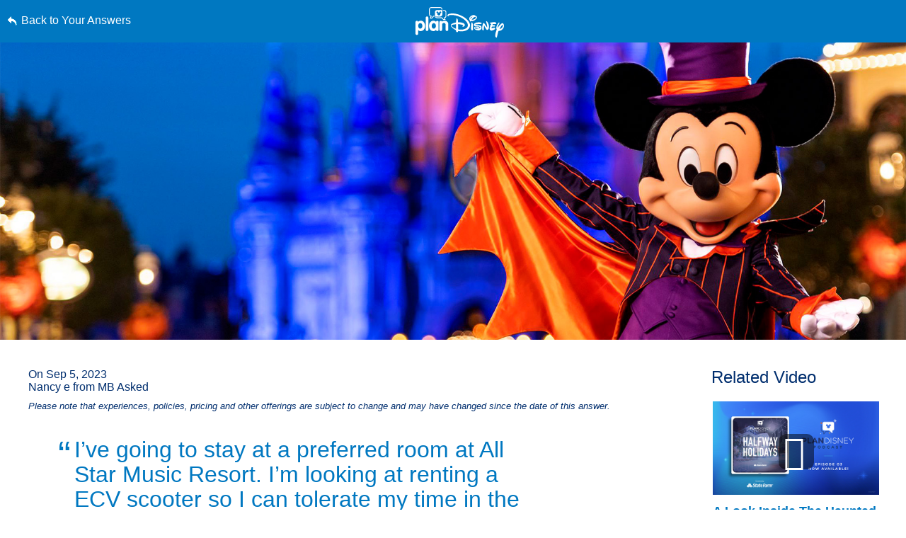

--- FILE ---
content_type: text/html; charset=utf-8
request_url: https://www.google.com/recaptcha/enterprise/anchor?ar=1&k=6LfbOnokAAAAAFl3-2lPl5KiSAxrwhYROJFl_QVT&co=aHR0cHM6Ly9jZG4ucmVnaXN0ZXJkaXNuZXkuZ28uY29tOjQ0Mw..&hl=en&v=N67nZn4AqZkNcbeMu4prBgzg&size=invisible&anchor-ms=20000&execute-ms=30000&cb=nolw34t23hgh
body_size: 48644
content:
<!DOCTYPE HTML><html dir="ltr" lang="en"><head><meta http-equiv="Content-Type" content="text/html; charset=UTF-8">
<meta http-equiv="X-UA-Compatible" content="IE=edge">
<title>reCAPTCHA</title>
<style type="text/css">
/* cyrillic-ext */
@font-face {
  font-family: 'Roboto';
  font-style: normal;
  font-weight: 400;
  font-stretch: 100%;
  src: url(//fonts.gstatic.com/s/roboto/v48/KFO7CnqEu92Fr1ME7kSn66aGLdTylUAMa3GUBHMdazTgWw.woff2) format('woff2');
  unicode-range: U+0460-052F, U+1C80-1C8A, U+20B4, U+2DE0-2DFF, U+A640-A69F, U+FE2E-FE2F;
}
/* cyrillic */
@font-face {
  font-family: 'Roboto';
  font-style: normal;
  font-weight: 400;
  font-stretch: 100%;
  src: url(//fonts.gstatic.com/s/roboto/v48/KFO7CnqEu92Fr1ME7kSn66aGLdTylUAMa3iUBHMdazTgWw.woff2) format('woff2');
  unicode-range: U+0301, U+0400-045F, U+0490-0491, U+04B0-04B1, U+2116;
}
/* greek-ext */
@font-face {
  font-family: 'Roboto';
  font-style: normal;
  font-weight: 400;
  font-stretch: 100%;
  src: url(//fonts.gstatic.com/s/roboto/v48/KFO7CnqEu92Fr1ME7kSn66aGLdTylUAMa3CUBHMdazTgWw.woff2) format('woff2');
  unicode-range: U+1F00-1FFF;
}
/* greek */
@font-face {
  font-family: 'Roboto';
  font-style: normal;
  font-weight: 400;
  font-stretch: 100%;
  src: url(//fonts.gstatic.com/s/roboto/v48/KFO7CnqEu92Fr1ME7kSn66aGLdTylUAMa3-UBHMdazTgWw.woff2) format('woff2');
  unicode-range: U+0370-0377, U+037A-037F, U+0384-038A, U+038C, U+038E-03A1, U+03A3-03FF;
}
/* math */
@font-face {
  font-family: 'Roboto';
  font-style: normal;
  font-weight: 400;
  font-stretch: 100%;
  src: url(//fonts.gstatic.com/s/roboto/v48/KFO7CnqEu92Fr1ME7kSn66aGLdTylUAMawCUBHMdazTgWw.woff2) format('woff2');
  unicode-range: U+0302-0303, U+0305, U+0307-0308, U+0310, U+0312, U+0315, U+031A, U+0326-0327, U+032C, U+032F-0330, U+0332-0333, U+0338, U+033A, U+0346, U+034D, U+0391-03A1, U+03A3-03A9, U+03B1-03C9, U+03D1, U+03D5-03D6, U+03F0-03F1, U+03F4-03F5, U+2016-2017, U+2034-2038, U+203C, U+2040, U+2043, U+2047, U+2050, U+2057, U+205F, U+2070-2071, U+2074-208E, U+2090-209C, U+20D0-20DC, U+20E1, U+20E5-20EF, U+2100-2112, U+2114-2115, U+2117-2121, U+2123-214F, U+2190, U+2192, U+2194-21AE, U+21B0-21E5, U+21F1-21F2, U+21F4-2211, U+2213-2214, U+2216-22FF, U+2308-230B, U+2310, U+2319, U+231C-2321, U+2336-237A, U+237C, U+2395, U+239B-23B7, U+23D0, U+23DC-23E1, U+2474-2475, U+25AF, U+25B3, U+25B7, U+25BD, U+25C1, U+25CA, U+25CC, U+25FB, U+266D-266F, U+27C0-27FF, U+2900-2AFF, U+2B0E-2B11, U+2B30-2B4C, U+2BFE, U+3030, U+FF5B, U+FF5D, U+1D400-1D7FF, U+1EE00-1EEFF;
}
/* symbols */
@font-face {
  font-family: 'Roboto';
  font-style: normal;
  font-weight: 400;
  font-stretch: 100%;
  src: url(//fonts.gstatic.com/s/roboto/v48/KFO7CnqEu92Fr1ME7kSn66aGLdTylUAMaxKUBHMdazTgWw.woff2) format('woff2');
  unicode-range: U+0001-000C, U+000E-001F, U+007F-009F, U+20DD-20E0, U+20E2-20E4, U+2150-218F, U+2190, U+2192, U+2194-2199, U+21AF, U+21E6-21F0, U+21F3, U+2218-2219, U+2299, U+22C4-22C6, U+2300-243F, U+2440-244A, U+2460-24FF, U+25A0-27BF, U+2800-28FF, U+2921-2922, U+2981, U+29BF, U+29EB, U+2B00-2BFF, U+4DC0-4DFF, U+FFF9-FFFB, U+10140-1018E, U+10190-1019C, U+101A0, U+101D0-101FD, U+102E0-102FB, U+10E60-10E7E, U+1D2C0-1D2D3, U+1D2E0-1D37F, U+1F000-1F0FF, U+1F100-1F1AD, U+1F1E6-1F1FF, U+1F30D-1F30F, U+1F315, U+1F31C, U+1F31E, U+1F320-1F32C, U+1F336, U+1F378, U+1F37D, U+1F382, U+1F393-1F39F, U+1F3A7-1F3A8, U+1F3AC-1F3AF, U+1F3C2, U+1F3C4-1F3C6, U+1F3CA-1F3CE, U+1F3D4-1F3E0, U+1F3ED, U+1F3F1-1F3F3, U+1F3F5-1F3F7, U+1F408, U+1F415, U+1F41F, U+1F426, U+1F43F, U+1F441-1F442, U+1F444, U+1F446-1F449, U+1F44C-1F44E, U+1F453, U+1F46A, U+1F47D, U+1F4A3, U+1F4B0, U+1F4B3, U+1F4B9, U+1F4BB, U+1F4BF, U+1F4C8-1F4CB, U+1F4D6, U+1F4DA, U+1F4DF, U+1F4E3-1F4E6, U+1F4EA-1F4ED, U+1F4F7, U+1F4F9-1F4FB, U+1F4FD-1F4FE, U+1F503, U+1F507-1F50B, U+1F50D, U+1F512-1F513, U+1F53E-1F54A, U+1F54F-1F5FA, U+1F610, U+1F650-1F67F, U+1F687, U+1F68D, U+1F691, U+1F694, U+1F698, U+1F6AD, U+1F6B2, U+1F6B9-1F6BA, U+1F6BC, U+1F6C6-1F6CF, U+1F6D3-1F6D7, U+1F6E0-1F6EA, U+1F6F0-1F6F3, U+1F6F7-1F6FC, U+1F700-1F7FF, U+1F800-1F80B, U+1F810-1F847, U+1F850-1F859, U+1F860-1F887, U+1F890-1F8AD, U+1F8B0-1F8BB, U+1F8C0-1F8C1, U+1F900-1F90B, U+1F93B, U+1F946, U+1F984, U+1F996, U+1F9E9, U+1FA00-1FA6F, U+1FA70-1FA7C, U+1FA80-1FA89, U+1FA8F-1FAC6, U+1FACE-1FADC, U+1FADF-1FAE9, U+1FAF0-1FAF8, U+1FB00-1FBFF;
}
/* vietnamese */
@font-face {
  font-family: 'Roboto';
  font-style: normal;
  font-weight: 400;
  font-stretch: 100%;
  src: url(//fonts.gstatic.com/s/roboto/v48/KFO7CnqEu92Fr1ME7kSn66aGLdTylUAMa3OUBHMdazTgWw.woff2) format('woff2');
  unicode-range: U+0102-0103, U+0110-0111, U+0128-0129, U+0168-0169, U+01A0-01A1, U+01AF-01B0, U+0300-0301, U+0303-0304, U+0308-0309, U+0323, U+0329, U+1EA0-1EF9, U+20AB;
}
/* latin-ext */
@font-face {
  font-family: 'Roboto';
  font-style: normal;
  font-weight: 400;
  font-stretch: 100%;
  src: url(//fonts.gstatic.com/s/roboto/v48/KFO7CnqEu92Fr1ME7kSn66aGLdTylUAMa3KUBHMdazTgWw.woff2) format('woff2');
  unicode-range: U+0100-02BA, U+02BD-02C5, U+02C7-02CC, U+02CE-02D7, U+02DD-02FF, U+0304, U+0308, U+0329, U+1D00-1DBF, U+1E00-1E9F, U+1EF2-1EFF, U+2020, U+20A0-20AB, U+20AD-20C0, U+2113, U+2C60-2C7F, U+A720-A7FF;
}
/* latin */
@font-face {
  font-family: 'Roboto';
  font-style: normal;
  font-weight: 400;
  font-stretch: 100%;
  src: url(//fonts.gstatic.com/s/roboto/v48/KFO7CnqEu92Fr1ME7kSn66aGLdTylUAMa3yUBHMdazQ.woff2) format('woff2');
  unicode-range: U+0000-00FF, U+0131, U+0152-0153, U+02BB-02BC, U+02C6, U+02DA, U+02DC, U+0304, U+0308, U+0329, U+2000-206F, U+20AC, U+2122, U+2191, U+2193, U+2212, U+2215, U+FEFF, U+FFFD;
}
/* cyrillic-ext */
@font-face {
  font-family: 'Roboto';
  font-style: normal;
  font-weight: 500;
  font-stretch: 100%;
  src: url(//fonts.gstatic.com/s/roboto/v48/KFO7CnqEu92Fr1ME7kSn66aGLdTylUAMa3GUBHMdazTgWw.woff2) format('woff2');
  unicode-range: U+0460-052F, U+1C80-1C8A, U+20B4, U+2DE0-2DFF, U+A640-A69F, U+FE2E-FE2F;
}
/* cyrillic */
@font-face {
  font-family: 'Roboto';
  font-style: normal;
  font-weight: 500;
  font-stretch: 100%;
  src: url(//fonts.gstatic.com/s/roboto/v48/KFO7CnqEu92Fr1ME7kSn66aGLdTylUAMa3iUBHMdazTgWw.woff2) format('woff2');
  unicode-range: U+0301, U+0400-045F, U+0490-0491, U+04B0-04B1, U+2116;
}
/* greek-ext */
@font-face {
  font-family: 'Roboto';
  font-style: normal;
  font-weight: 500;
  font-stretch: 100%;
  src: url(//fonts.gstatic.com/s/roboto/v48/KFO7CnqEu92Fr1ME7kSn66aGLdTylUAMa3CUBHMdazTgWw.woff2) format('woff2');
  unicode-range: U+1F00-1FFF;
}
/* greek */
@font-face {
  font-family: 'Roboto';
  font-style: normal;
  font-weight: 500;
  font-stretch: 100%;
  src: url(//fonts.gstatic.com/s/roboto/v48/KFO7CnqEu92Fr1ME7kSn66aGLdTylUAMa3-UBHMdazTgWw.woff2) format('woff2');
  unicode-range: U+0370-0377, U+037A-037F, U+0384-038A, U+038C, U+038E-03A1, U+03A3-03FF;
}
/* math */
@font-face {
  font-family: 'Roboto';
  font-style: normal;
  font-weight: 500;
  font-stretch: 100%;
  src: url(//fonts.gstatic.com/s/roboto/v48/KFO7CnqEu92Fr1ME7kSn66aGLdTylUAMawCUBHMdazTgWw.woff2) format('woff2');
  unicode-range: U+0302-0303, U+0305, U+0307-0308, U+0310, U+0312, U+0315, U+031A, U+0326-0327, U+032C, U+032F-0330, U+0332-0333, U+0338, U+033A, U+0346, U+034D, U+0391-03A1, U+03A3-03A9, U+03B1-03C9, U+03D1, U+03D5-03D6, U+03F0-03F1, U+03F4-03F5, U+2016-2017, U+2034-2038, U+203C, U+2040, U+2043, U+2047, U+2050, U+2057, U+205F, U+2070-2071, U+2074-208E, U+2090-209C, U+20D0-20DC, U+20E1, U+20E5-20EF, U+2100-2112, U+2114-2115, U+2117-2121, U+2123-214F, U+2190, U+2192, U+2194-21AE, U+21B0-21E5, U+21F1-21F2, U+21F4-2211, U+2213-2214, U+2216-22FF, U+2308-230B, U+2310, U+2319, U+231C-2321, U+2336-237A, U+237C, U+2395, U+239B-23B7, U+23D0, U+23DC-23E1, U+2474-2475, U+25AF, U+25B3, U+25B7, U+25BD, U+25C1, U+25CA, U+25CC, U+25FB, U+266D-266F, U+27C0-27FF, U+2900-2AFF, U+2B0E-2B11, U+2B30-2B4C, U+2BFE, U+3030, U+FF5B, U+FF5D, U+1D400-1D7FF, U+1EE00-1EEFF;
}
/* symbols */
@font-face {
  font-family: 'Roboto';
  font-style: normal;
  font-weight: 500;
  font-stretch: 100%;
  src: url(//fonts.gstatic.com/s/roboto/v48/KFO7CnqEu92Fr1ME7kSn66aGLdTylUAMaxKUBHMdazTgWw.woff2) format('woff2');
  unicode-range: U+0001-000C, U+000E-001F, U+007F-009F, U+20DD-20E0, U+20E2-20E4, U+2150-218F, U+2190, U+2192, U+2194-2199, U+21AF, U+21E6-21F0, U+21F3, U+2218-2219, U+2299, U+22C4-22C6, U+2300-243F, U+2440-244A, U+2460-24FF, U+25A0-27BF, U+2800-28FF, U+2921-2922, U+2981, U+29BF, U+29EB, U+2B00-2BFF, U+4DC0-4DFF, U+FFF9-FFFB, U+10140-1018E, U+10190-1019C, U+101A0, U+101D0-101FD, U+102E0-102FB, U+10E60-10E7E, U+1D2C0-1D2D3, U+1D2E0-1D37F, U+1F000-1F0FF, U+1F100-1F1AD, U+1F1E6-1F1FF, U+1F30D-1F30F, U+1F315, U+1F31C, U+1F31E, U+1F320-1F32C, U+1F336, U+1F378, U+1F37D, U+1F382, U+1F393-1F39F, U+1F3A7-1F3A8, U+1F3AC-1F3AF, U+1F3C2, U+1F3C4-1F3C6, U+1F3CA-1F3CE, U+1F3D4-1F3E0, U+1F3ED, U+1F3F1-1F3F3, U+1F3F5-1F3F7, U+1F408, U+1F415, U+1F41F, U+1F426, U+1F43F, U+1F441-1F442, U+1F444, U+1F446-1F449, U+1F44C-1F44E, U+1F453, U+1F46A, U+1F47D, U+1F4A3, U+1F4B0, U+1F4B3, U+1F4B9, U+1F4BB, U+1F4BF, U+1F4C8-1F4CB, U+1F4D6, U+1F4DA, U+1F4DF, U+1F4E3-1F4E6, U+1F4EA-1F4ED, U+1F4F7, U+1F4F9-1F4FB, U+1F4FD-1F4FE, U+1F503, U+1F507-1F50B, U+1F50D, U+1F512-1F513, U+1F53E-1F54A, U+1F54F-1F5FA, U+1F610, U+1F650-1F67F, U+1F687, U+1F68D, U+1F691, U+1F694, U+1F698, U+1F6AD, U+1F6B2, U+1F6B9-1F6BA, U+1F6BC, U+1F6C6-1F6CF, U+1F6D3-1F6D7, U+1F6E0-1F6EA, U+1F6F0-1F6F3, U+1F6F7-1F6FC, U+1F700-1F7FF, U+1F800-1F80B, U+1F810-1F847, U+1F850-1F859, U+1F860-1F887, U+1F890-1F8AD, U+1F8B0-1F8BB, U+1F8C0-1F8C1, U+1F900-1F90B, U+1F93B, U+1F946, U+1F984, U+1F996, U+1F9E9, U+1FA00-1FA6F, U+1FA70-1FA7C, U+1FA80-1FA89, U+1FA8F-1FAC6, U+1FACE-1FADC, U+1FADF-1FAE9, U+1FAF0-1FAF8, U+1FB00-1FBFF;
}
/* vietnamese */
@font-face {
  font-family: 'Roboto';
  font-style: normal;
  font-weight: 500;
  font-stretch: 100%;
  src: url(//fonts.gstatic.com/s/roboto/v48/KFO7CnqEu92Fr1ME7kSn66aGLdTylUAMa3OUBHMdazTgWw.woff2) format('woff2');
  unicode-range: U+0102-0103, U+0110-0111, U+0128-0129, U+0168-0169, U+01A0-01A1, U+01AF-01B0, U+0300-0301, U+0303-0304, U+0308-0309, U+0323, U+0329, U+1EA0-1EF9, U+20AB;
}
/* latin-ext */
@font-face {
  font-family: 'Roboto';
  font-style: normal;
  font-weight: 500;
  font-stretch: 100%;
  src: url(//fonts.gstatic.com/s/roboto/v48/KFO7CnqEu92Fr1ME7kSn66aGLdTylUAMa3KUBHMdazTgWw.woff2) format('woff2');
  unicode-range: U+0100-02BA, U+02BD-02C5, U+02C7-02CC, U+02CE-02D7, U+02DD-02FF, U+0304, U+0308, U+0329, U+1D00-1DBF, U+1E00-1E9F, U+1EF2-1EFF, U+2020, U+20A0-20AB, U+20AD-20C0, U+2113, U+2C60-2C7F, U+A720-A7FF;
}
/* latin */
@font-face {
  font-family: 'Roboto';
  font-style: normal;
  font-weight: 500;
  font-stretch: 100%;
  src: url(//fonts.gstatic.com/s/roboto/v48/KFO7CnqEu92Fr1ME7kSn66aGLdTylUAMa3yUBHMdazQ.woff2) format('woff2');
  unicode-range: U+0000-00FF, U+0131, U+0152-0153, U+02BB-02BC, U+02C6, U+02DA, U+02DC, U+0304, U+0308, U+0329, U+2000-206F, U+20AC, U+2122, U+2191, U+2193, U+2212, U+2215, U+FEFF, U+FFFD;
}
/* cyrillic-ext */
@font-face {
  font-family: 'Roboto';
  font-style: normal;
  font-weight: 900;
  font-stretch: 100%;
  src: url(//fonts.gstatic.com/s/roboto/v48/KFO7CnqEu92Fr1ME7kSn66aGLdTylUAMa3GUBHMdazTgWw.woff2) format('woff2');
  unicode-range: U+0460-052F, U+1C80-1C8A, U+20B4, U+2DE0-2DFF, U+A640-A69F, U+FE2E-FE2F;
}
/* cyrillic */
@font-face {
  font-family: 'Roboto';
  font-style: normal;
  font-weight: 900;
  font-stretch: 100%;
  src: url(//fonts.gstatic.com/s/roboto/v48/KFO7CnqEu92Fr1ME7kSn66aGLdTylUAMa3iUBHMdazTgWw.woff2) format('woff2');
  unicode-range: U+0301, U+0400-045F, U+0490-0491, U+04B0-04B1, U+2116;
}
/* greek-ext */
@font-face {
  font-family: 'Roboto';
  font-style: normal;
  font-weight: 900;
  font-stretch: 100%;
  src: url(//fonts.gstatic.com/s/roboto/v48/KFO7CnqEu92Fr1ME7kSn66aGLdTylUAMa3CUBHMdazTgWw.woff2) format('woff2');
  unicode-range: U+1F00-1FFF;
}
/* greek */
@font-face {
  font-family: 'Roboto';
  font-style: normal;
  font-weight: 900;
  font-stretch: 100%;
  src: url(//fonts.gstatic.com/s/roboto/v48/KFO7CnqEu92Fr1ME7kSn66aGLdTylUAMa3-UBHMdazTgWw.woff2) format('woff2');
  unicode-range: U+0370-0377, U+037A-037F, U+0384-038A, U+038C, U+038E-03A1, U+03A3-03FF;
}
/* math */
@font-face {
  font-family: 'Roboto';
  font-style: normal;
  font-weight: 900;
  font-stretch: 100%;
  src: url(//fonts.gstatic.com/s/roboto/v48/KFO7CnqEu92Fr1ME7kSn66aGLdTylUAMawCUBHMdazTgWw.woff2) format('woff2');
  unicode-range: U+0302-0303, U+0305, U+0307-0308, U+0310, U+0312, U+0315, U+031A, U+0326-0327, U+032C, U+032F-0330, U+0332-0333, U+0338, U+033A, U+0346, U+034D, U+0391-03A1, U+03A3-03A9, U+03B1-03C9, U+03D1, U+03D5-03D6, U+03F0-03F1, U+03F4-03F5, U+2016-2017, U+2034-2038, U+203C, U+2040, U+2043, U+2047, U+2050, U+2057, U+205F, U+2070-2071, U+2074-208E, U+2090-209C, U+20D0-20DC, U+20E1, U+20E5-20EF, U+2100-2112, U+2114-2115, U+2117-2121, U+2123-214F, U+2190, U+2192, U+2194-21AE, U+21B0-21E5, U+21F1-21F2, U+21F4-2211, U+2213-2214, U+2216-22FF, U+2308-230B, U+2310, U+2319, U+231C-2321, U+2336-237A, U+237C, U+2395, U+239B-23B7, U+23D0, U+23DC-23E1, U+2474-2475, U+25AF, U+25B3, U+25B7, U+25BD, U+25C1, U+25CA, U+25CC, U+25FB, U+266D-266F, U+27C0-27FF, U+2900-2AFF, U+2B0E-2B11, U+2B30-2B4C, U+2BFE, U+3030, U+FF5B, U+FF5D, U+1D400-1D7FF, U+1EE00-1EEFF;
}
/* symbols */
@font-face {
  font-family: 'Roboto';
  font-style: normal;
  font-weight: 900;
  font-stretch: 100%;
  src: url(//fonts.gstatic.com/s/roboto/v48/KFO7CnqEu92Fr1ME7kSn66aGLdTylUAMaxKUBHMdazTgWw.woff2) format('woff2');
  unicode-range: U+0001-000C, U+000E-001F, U+007F-009F, U+20DD-20E0, U+20E2-20E4, U+2150-218F, U+2190, U+2192, U+2194-2199, U+21AF, U+21E6-21F0, U+21F3, U+2218-2219, U+2299, U+22C4-22C6, U+2300-243F, U+2440-244A, U+2460-24FF, U+25A0-27BF, U+2800-28FF, U+2921-2922, U+2981, U+29BF, U+29EB, U+2B00-2BFF, U+4DC0-4DFF, U+FFF9-FFFB, U+10140-1018E, U+10190-1019C, U+101A0, U+101D0-101FD, U+102E0-102FB, U+10E60-10E7E, U+1D2C0-1D2D3, U+1D2E0-1D37F, U+1F000-1F0FF, U+1F100-1F1AD, U+1F1E6-1F1FF, U+1F30D-1F30F, U+1F315, U+1F31C, U+1F31E, U+1F320-1F32C, U+1F336, U+1F378, U+1F37D, U+1F382, U+1F393-1F39F, U+1F3A7-1F3A8, U+1F3AC-1F3AF, U+1F3C2, U+1F3C4-1F3C6, U+1F3CA-1F3CE, U+1F3D4-1F3E0, U+1F3ED, U+1F3F1-1F3F3, U+1F3F5-1F3F7, U+1F408, U+1F415, U+1F41F, U+1F426, U+1F43F, U+1F441-1F442, U+1F444, U+1F446-1F449, U+1F44C-1F44E, U+1F453, U+1F46A, U+1F47D, U+1F4A3, U+1F4B0, U+1F4B3, U+1F4B9, U+1F4BB, U+1F4BF, U+1F4C8-1F4CB, U+1F4D6, U+1F4DA, U+1F4DF, U+1F4E3-1F4E6, U+1F4EA-1F4ED, U+1F4F7, U+1F4F9-1F4FB, U+1F4FD-1F4FE, U+1F503, U+1F507-1F50B, U+1F50D, U+1F512-1F513, U+1F53E-1F54A, U+1F54F-1F5FA, U+1F610, U+1F650-1F67F, U+1F687, U+1F68D, U+1F691, U+1F694, U+1F698, U+1F6AD, U+1F6B2, U+1F6B9-1F6BA, U+1F6BC, U+1F6C6-1F6CF, U+1F6D3-1F6D7, U+1F6E0-1F6EA, U+1F6F0-1F6F3, U+1F6F7-1F6FC, U+1F700-1F7FF, U+1F800-1F80B, U+1F810-1F847, U+1F850-1F859, U+1F860-1F887, U+1F890-1F8AD, U+1F8B0-1F8BB, U+1F8C0-1F8C1, U+1F900-1F90B, U+1F93B, U+1F946, U+1F984, U+1F996, U+1F9E9, U+1FA00-1FA6F, U+1FA70-1FA7C, U+1FA80-1FA89, U+1FA8F-1FAC6, U+1FACE-1FADC, U+1FADF-1FAE9, U+1FAF0-1FAF8, U+1FB00-1FBFF;
}
/* vietnamese */
@font-face {
  font-family: 'Roboto';
  font-style: normal;
  font-weight: 900;
  font-stretch: 100%;
  src: url(//fonts.gstatic.com/s/roboto/v48/KFO7CnqEu92Fr1ME7kSn66aGLdTylUAMa3OUBHMdazTgWw.woff2) format('woff2');
  unicode-range: U+0102-0103, U+0110-0111, U+0128-0129, U+0168-0169, U+01A0-01A1, U+01AF-01B0, U+0300-0301, U+0303-0304, U+0308-0309, U+0323, U+0329, U+1EA0-1EF9, U+20AB;
}
/* latin-ext */
@font-face {
  font-family: 'Roboto';
  font-style: normal;
  font-weight: 900;
  font-stretch: 100%;
  src: url(//fonts.gstatic.com/s/roboto/v48/KFO7CnqEu92Fr1ME7kSn66aGLdTylUAMa3KUBHMdazTgWw.woff2) format('woff2');
  unicode-range: U+0100-02BA, U+02BD-02C5, U+02C7-02CC, U+02CE-02D7, U+02DD-02FF, U+0304, U+0308, U+0329, U+1D00-1DBF, U+1E00-1E9F, U+1EF2-1EFF, U+2020, U+20A0-20AB, U+20AD-20C0, U+2113, U+2C60-2C7F, U+A720-A7FF;
}
/* latin */
@font-face {
  font-family: 'Roboto';
  font-style: normal;
  font-weight: 900;
  font-stretch: 100%;
  src: url(//fonts.gstatic.com/s/roboto/v48/KFO7CnqEu92Fr1ME7kSn66aGLdTylUAMa3yUBHMdazQ.woff2) format('woff2');
  unicode-range: U+0000-00FF, U+0131, U+0152-0153, U+02BB-02BC, U+02C6, U+02DA, U+02DC, U+0304, U+0308, U+0329, U+2000-206F, U+20AC, U+2122, U+2191, U+2193, U+2212, U+2215, U+FEFF, U+FFFD;
}

</style>
<link rel="stylesheet" type="text/css" href="https://www.gstatic.com/recaptcha/releases/N67nZn4AqZkNcbeMu4prBgzg/styles__ltr.css">
<script nonce="rMLeA1v02vL-D8SXunZprw" type="text/javascript">window['__recaptcha_api'] = 'https://www.google.com/recaptcha/enterprise/';</script>
<script type="text/javascript" src="https://www.gstatic.com/recaptcha/releases/N67nZn4AqZkNcbeMu4prBgzg/recaptcha__en.js" nonce="rMLeA1v02vL-D8SXunZprw">
      
    </script></head>
<body><div id="rc-anchor-alert" class="rc-anchor-alert"></div>
<input type="hidden" id="recaptcha-token" value="[base64]">
<script type="text/javascript" nonce="rMLeA1v02vL-D8SXunZprw">
      recaptcha.anchor.Main.init("[\x22ainput\x22,[\x22bgdata\x22,\x22\x22,\[base64]/[base64]/MjU1Ong/[base64]/[base64]/[base64]/[base64]/[base64]/[base64]/[base64]/[base64]/[base64]/[base64]/[base64]/[base64]/[base64]/[base64]/[base64]\\u003d\x22,\[base64]\\u003d\x22,\x22w7g0DsK1wqnDuj5KPX1VD8Olwq01wo0two3CgMOdw4A6VMOVZcOcBSHDnsOgw4Jzb8KFNghZdMODJhHDqTofw5Q+J8O/I8Oswo5aRjcNVMKkBhDDni56QyDCr1vCrTZNYsO9w7XCuMKXaCxjwpknwrVqw4VLTi8HwrM+wqnCrjzDjsKQPVQ4N8OMJDYbwo4/c0cbECgTexsLH8KDV8OGUcOUGgnChiDDsHt7wroQWjwAwq/[base64]/[base64]/CisKVPMKZGMKGRMOPQcOvYMKrFFcrJcKPwpo5w6nCjcKrw4pXLiTCuMOKw4vCmQtKGDMYwpbCk1opw6HDu1XDisKywqkgeBvCtcKDNx7DqMO+X1HCgwbCoUNjTMKrw5HDtsKgwqFNIcKeS8Khwp0cw4jCnmtRf8ORX8Obch8/[base64]/PcKMw6oBKAzDncOFw6fCsMK+w6jCmBLCrDvDiwHDpGHCkCLCmcOdwqjDv3rCllxHdcKbwpLClQbCo0rDu1gxw54VwqHDqMKow6XDszYRbcOyw77Do8KnZ8Obwo/DisKUw4fCoTJNw4Buw7I0w5J0wpbCgQxGw5NzKHDDusOaPBvDv2jDhcOIEsOow4N1w4UYB8OBwqnDtsONJXzCsBUaED/DvFxWwrUbwoTDqjYXNkjCtXAROMKPZk5NwoR0Pj5Mwo/[base64]/wotRwqE5wqASLWNWwovDgsKPwpnCkndowrTDqWcwHDVHDsOIwqXCpn/Cn2pswrPDoAgwXGwSMcORIVnCtsKywrTDscKhQ3zDkDB0JsKWwrcPVXfCqsKrwrZhEHkGSsONw6rDtQTDicOywpIkdSvCqAAOw6JUw6tePMOCAirDm2/DnMOMwrgcw65yOBTCq8KMQirDicOQw4zCpMKWeQdIJcK1woPDlksPbhIXwrU2WEXDil/[base64]/DusOLwrHCpcOwwrVFKBLCmcKZWcOzUz3Co8Knw4fCiDZxwqDDiU8Dwo/Cox02w5/CsMK0w7Flw7scwrXCl8KCXsOEwrzDlip7w7Muwqg4w6DDvMKhwpc5w5d1FMOOOCTDon3DrMOgwr8Vw6EHw64Ww61MaCB0UMK/HMOfw4YPNBrCsQ/[base64]/Cn8OMTcOWQybCmcOOw7JWw7nDvsKhV8O7w5zDjcOWwrIYw5LCkMO5N2vDpEA8woXDscOrQXxtIsOOLV3DkcKrwoJEw4fDucOxwrAMwpTDlH92w69GwocTwp48VxbCjEnCv0TCinrCpMO0QWTCjWVyS8K/VBDCoMOUw6YGKidNRy9HAMOCw5bCo8OcG1LDkRI6OEoGX1LCvQdVdBUTaCMxe8KGGkLDscOEDsKpwpnDgsKKREkYVCbChMOOU8K0w5XDg2fDhG/DkMO9wrPDjA94DMK9wrnCpBjCtkLCjMKIwrLDr8OvRE94HnHDrVUPQCBaKsK6wrPCtHJuaklnTxjCrcKURsOyY8OYEsKXL8OywrxLNAjDrsO/Al/CocKpw60kDsOvw6ZdwprCimtkwrLDj0oxLsOLcMOQT8OrREXDrnDDuSZ/[base64]/a3bCgHPDugtXw4pJRsObcxhow5YiIBBsw6TCnBXDm8OMw7B+AsOwMsOXM8Kvw4cwWMOZwq/DrcKjdMKMw4PDg8OoDVPCn8K2w7wYRFHCvDrCuDE9VcKhbFkUwobCmkTCkcKgDkXCoUpxw4FlwoPCg8KnwpXCkMK4WSLCgRXCi8Kkw7bCgMOdXcOew6o8wrDCv8OlBkI/CRIUC8KHwofCrEfDowPCgxUxwokiwo/ChMOELsKIIhfDvAgeccOow5fCmBlIGVU/woDDiA9lw7ITR3vCokHCplkEfsKcw5PCmcOqw7wNEQfDjcOLwqTDj8OnSMOtN8OSX8K6wpDDlVbDrivDp8O8NMKGFC3DqyssAMOewq8aNMOewoMKMcKJw6trwphUMsOwwo/Dv8KYcjouw7nClcKyACzDu2rCqMOIFDTDhDR4Gnd9w77ClF3DmjLDmjQSemfDoDfCv3RKZhBzw6vDr8KEXGvDr3t9GjhHbMODwo3Dr2Vvw58Pw591w4Mpwp7Ch8KNOA/[base64]/[base64]/wqLDlW7Ct0bClcKODgpqwqB/VkfCp8O6w6vCgVjDhGjDqcOiI1NIwqMWwoILaQg2WXEKcBddLsKzM8KjEsKswpbChTzClMOdw79GZBp9PX7CpnM/[base64]/EsKtwofDgcOzwoDDm8OZHEfCrMKQZzvCr8OjwodEwpLDt8Kfw4QjEcKpwo8TwpU2wojCiCMkw6xtSMOwwogTYsOOw7/CqcKFw7U3wrrDjcO4UMKHw7ZzwqLCuTUYI8OYw70Xw6PCsmPCvGbDqwQkwrtNTSzClWzCtDsewqfDsMO3QyxHw5pZA2zCn8OJw6TClwzDpiTDqhbCvsO2w79Iw78Ww7bCn3fCvsK8RMK2w7crTGJjw4oTwphwX0dUfMKxwppdwqLDlxY6wp/Chz7Cm1zCgWVOwqPCn8KSw6TChg0cwopCw5RNMcOcwr/Cr8O7woXCo8KEXUEawp/DpcK3VRXDq8Ojw4Mvw67DocOLw5N1LULDtMKUZyrCh8KOwrNaWi1Qw7AXB8ORw6bCu8OqJks0wpkvecOmwrNoDHhOw6B8REPDtsO4PwHDgHY5csOKwrzCt8O+w4DCu8Oqw6JvworClcK3wpNEw6fDvsOyw5/CpcOEcC0TwpzCpcOUw43DtgIQCwZuw4rDgMOUHmnDm3/DvsKrdnjCu8OFccKbwqfDv8Onw4/[base64]/wrpLPMOTEcOtw7nDiTJIw6/[base64]/CusOHwqTCrMK8BMOTw67CokjDrsOHRMOfc08wExQUJcKvwojCgwciw6TChk/CnSTCgwEuwojDrsKAwrZtPG4Aw6vCmkbCjMK7J14Qw6xEYcKUw7o4wrRfw4fDlUrDvlNcw4AYw6MSw5fDmMOxwq7DjcKIw4smL8KXw5PCmiTDnMOIV13CmGHCtMO5Qg/[base64]/Cqi7CrnFrwozDqD4lDHLCuHtSw7TCqmPDjFbDi8KTaGgNw4rCoBzDphbDo8K3w6vCsMOFw4RLwokBAmPDjXN7w47CosKwEsKzwqXChcK7wpsFG8OKPMK1wrJYw6sKVD8LEhPClMOkw6jDolbCk0TCq1LCj3IKZnMiMQ/CvcKtQVIGw4jDvcK/woZIeMOZwoZGFSHDphsEw6/[base64]/ChzDiH0gQ8ObwpPDo3tCw6jCusOuHUlow7HDrsOmw4XDtMKZcBx9w4wswqjClGE0bBnCgDjCusKSw7XCtAAKfsOeD8Kdw5vDlHnCsQHDusK0KwsnwqxDC2vDpMOPUMO7w4DDrEvCsMK1w60+WWJkw4fCocO3wrc6w5DDoGTDgC/[base64]/w49hwoHCnsOvw6HComZ+cCvCgsK1wrXDqVM6w5h5wr/CkFp7wpDCtGjDu8O9w4xhw53CsMOMwpcQRsOoKsOXwqHCv8K7woR7dUFpw492wr7DtS/Cmm5WSxQkaULCvsOZCMKjwplVUsOQb8KVECl0ecOSFjc9wqxjw51EQ8K0ZMO/wrnDukrCvBYcFcK4wrLDrxIjZ8OiIsKsd3Ucw5vDg8OXNhHDucKLw6AxQxHDq8Ouw7sPfcK6aRfDo11xwqpYwoTDj8Kcd8O/wrbDoMKHwpjCsm5Sw73ClsKQOWvDicORw7t5KcKROAYdCsK+dcObw6TDjUoBOMOgbsOXw5/CuEfChsOeWsOjLCXCt8KBPcK9w6I1Xjo6cMKANcOzw77CpMKxwp1LbcKnWcKYw6BXw4rDh8KAEmLDvBAQwqREJVRJw4TDuCHDtsOPTxhKwo4dUHjDvcOywr7Co8OTwrPCv8KNwovDqjQ4w6fCim/CksKSwowEbz/DmsOYwrPCv8KjwppvwpLDtyoEe0rDoCnCiH4hRH7DjzgnwqDCohAgGsOmJ1JLYcKmwovDiMKdw7fDikMZecKQM8KFLMOcw7IPIcKnAcKlwqzCiG/[base64]/[base64]/w5nCq8Oxw6kzYw3DnFAaI3Eaw4M6w6dtwo/CowvDsD4ATRfDp8O9DFHDiA3CtsKALj3ChsK/wrHCqcKgAkxwJFltLsKNw4c6BRzCpH9Tw47Dn1RYw5JxwrvDrsOgKcOUw6zDvMKhRn/DmcO/B8K8w6Zsw7PCi8OXHUHDnnJAw6rDoGI4ZsO7YGxrwpLCtcO1w6PDk8K0GX/Cpz0WBsOmEMK8dcOZw5Z5NDLDocOhw4fDocO7woLChsKOw7AHM8KjwojDhMO3ewjCi8KAR8OQw7Z/wpLDocK/wqokbMOTbcO7w6EFwpTCisO7OTzDocOlw77DnnodwoU1Q8KpwpxFAnTDqMK4M2pmw4zCl3lKwpTDsAvCnx/DpUHClWMrw7zCuMK8w4nDqcOswo8/HsOdPcKKXMKHKE/CqMKiECp6w5TDnGR7wpcDCg85E3ohw5fCkcO0wpjDv8K+wpNUw5c7PzstwqRsc0LCicOIwo/Dm8Kqw5vCrwHDnll1w73DpsKMWsKVQT3ComfDixfDuMK/QR5WUnTCgULDpcKawptuTjl3w7zDsykUcgXCgnPDghQVB2XCjMKkV8K0bTYWw5VwKcOvwqY/D0BtYsO1worCtMKwJwpPw6/DvcKnInMQV8O5AMOqVSDCjUt8wp3Dm8KnwpMeLSLDgsK3YsKsIWfCnw3Dt8KYRjxLNxLDocKewpsMwqAJIcKResODwrzCgMOUe1xVwphKaMOCKMKcw5/ChkBtH8KzwqltOSAvAcOcw5zCrGHDlsOuw4HDl8Krw5fCicKnLcK/HDlcSXXDlsK1wqAuMsODw7LCmGLCnMO0w5rCj8KKw6fCrMK9w7LCo8KmwoQQw55DwpjCiMKPVVHDnMK4GxtWw5MgAxkPw5DDhFDCsmjDusO6w68VbHzDtQI2w4/ClH7DsMKpLcKlWcKudRzCgsKITVXDulIpZ8KdVcOdw5MHw5xPHARVwrE8w5odTcOiEcKEwoNCG8Kuw7XCpsK8fjoaw442w7bCqg0kw5/Dl8KwTjfDiMKYwp0nIcKtSsKbwpLDhcONXcOPSzpRw442PcOGdcK6w4vDqCltwoB1HRNvwp7Dh8KlB8OCwpo6w7rDqMOWwoHCmj59McKsYMOSLgDDqFzCscOVwqbDqMK6wrXDtcOHBndJwoRSYhFEe8OPQT/Dg8ObUsKXRMKCw5jCiFHDhQcTwphnw7QYwqzDsUJ0PcOUwqbDqV1fw7J3E8K6wqrChsOOw6hLPsKSJgdtwqXDuMKRRsKgfMKPKMKtwoQzw53Dtnx2wpp9UxE0wpfCqMO/wobCnjVdQcOEwrHDu8OiccKSBMOgAmcxwqFDw4bCiMKZw4nChsOVIsO1wp5cwpUkS8O3wrzCoU9NQMKCB8O0wrk4CFLDvmrCugrDq2PCs8OmwqtewrTDtcOswqgIGj/CrXnDtD19wolafTnCgE7Ci8K6w4BdN3opw6vCncKow4bCssKiOjogw6YSwp14Jx5+XcKqbhzDi8OHw7nCk8KowrzDosKGw6nCow7DjcOJFCrCixo7IE1Jwp3Dg8O/[base64]/[base64]/DuMOcw6FfYjTCvcKXK8Ojwr3Dtj3DmzIrwpI7wr1owok/M8OHRMK/[base64]/DsUTCksO0w5lkw4rCr1hrUmXDj8OOVsK8wq4feGfDlsKfTzNAw5w4GGcDKUYxwonDpsOjwo57wo3CmsOZQ8KbA8KiIDbDksKzJMO1GMOlw7J1YyPCp8OPAsOVBcKcwowVNAF4wqrCrWotEcKPwo/DmMKfw4gvw6jCnwdZAzlGJ8KnLMK8w4UQwpR3fcKybglfwofCknHCsVbCjMKFw4PCi8KrwqcFw55AF8OEw4XCjcK9WmnCqj1DwqnDoA1Zw7ouS8OFVMKgGBQMwqApZ8OkwqnCl8KmNcO/BsKqwq9fT37CmsKCfcK4X8KzJ1MswotewqkMaMOCwqzCvcOMwp95PcK/agUEw5M1w6bCi2XCrcKkw503wrbDqcKTI8KnX8KVahRPwq5PHhHDlMKcXxFkw5DCg8KhbcOYGRTCrFTCogsISsKNc8OpVcK9EsOUQ8KTIMKqw7LCrC7DqV7Ch8OWY0HCgG/CtcKsI8K6wpzDlcO9w5Jgw63Dv1oDESHCrMKLw7DDpxvDqsKowp8jIsOMNMONccObw7Nlw6/[base64]/CkcKyEcOywoHCnVjDt8Kqw6d/VMKgw4A5DMOndcKJwq48d8KVw4rDr8OrBy3DrV3ConptwrQeZkpgNznDsVbClcONL3Fiw7QUwp9Vw7TDtsK0w40kCcKOw7YzwpRCwrXCszPDuHbDtsKQw5XDsnbDhMO0w43CvCHCpsKwQsK0Fl3Dhm/[base64]/DgXUWQMOsw7TDkF83esKwwoNJDMO+Zz7ChsKsBMK5UMOIHRzCisOaO8K/AkcXO2HDmMK3fMKTwrVnUG5kwpRYesKWw6HDpcOjMcKpwq1RRwnDtFTCu2ZdNMKGf8OSw63DgCPDt8OON8O9AXXCn8KHAF86YjrCiAHCl8Oyw7fDjwzDm05Pw7JwWTYbFUJGf8KvwonDmAHClCfDmsKHw64QwqJ8wp4MR8KacMKsw48xHjE/[base64]/wrTClcKEw7bCp8OXw4DCu1NqwoVLXMKVYMOsw7HCvkwjw7k9YMKiCcOUw7HDh8KJwqEGfcOUwqpREsO9azMewpPDsMK4wqjCiSwlFQhzCcO5w5/[base64]/DhFZ1Fig2wojCkMOxJ8O7w5QJdMOpG3UXNXvCucK9ThTCiyMjZ8K2w7fCu8KGEcKBIcOvdQTDsMO2woPDh3vDkkp5RsKNwoTDvcOdw5xDw4UOw7fCq2PDsWdYKsOCw5bCk8KlIjpGcsKXw7pvw7fDiX/[base64]/DrcKrakXCtCEbFcKSZizCmsKQwqTDix8IW8KbOMOPwocmw7TCpcKGRhcGwpTChcK9woMBYgvCucKOw64Ww6vCj8OXPsOsWDtLwpXDocOTw6xmwrnCn0rDuys6csOswoAiBW4OD8KPRMO8wqLDuMK+w5PDj8Kdw65awpvCiMOeNMOdFcOZQibCssOzwolfwqIDwr4mXB/Ck27Cr3RYEMKfEXrCmcOXDMOCHSvCqMOlPcO3BQDDoMOjJAvDsg3DksOlN8KwEh3DscK0XWc7XnJDXMOkewsuw6NefcKNw6djw7zChmNXwpXCpMKAw7jDiMK4EcKNTAxmJwoAXxrDi8K/Fn5QNcKbeADClsKTw6DDgjAIw4fCvcOsWyMuwroEFMKSdsKzeB/CocKswohqHGrDvcOpFsOjw6A5w4nDiiTCpB3Dkxh8w78bwrnDsMOZwrovAyfDu8O5wpDDmTJ3w5XDq8KMI8KNw5jDvSLDqcOmwovCjsKWwqLDlsKBwqbDiEzDsMOcw6Bpfx1OwqfCosO7w63DjwMrOivClSZDQMKnLcOFw43DsMKDwo1UwoNiVcOdeQ/CvjjDjHDCjcKSHMOGw7d7FsONX8O/wqLCn8K9HcKIZ8KOw6vCh2YzDsK4T2jCrUnDqXDCgVkcw5MSIVLDlMKqwrXDjsO3CcK3AMKzR8KKf8K1AiFWw4gEQF8nwprCqMOyLSDDjsK3CcO2wqw7wrswBMOqwrfDrMOnAMOHByvDmcKWAlNDYmXCmntWw54jwr/DksK8YcKuV8KzwrV0wrkVCH5oBwTDg8O5wpnDiMKnSB1eMMONMB4gw79CAVl3OcOzYsOGexXCkT/CkjY8wr7CvGfDpV/Ct0Zcw4FWYx1DFcKjfMKXMXd3MThRPsOvwrLCkxvDs8OKw4LDs1HCrcKcwrsZLUHDs8KVJMKpVmhJw5tSwpnCgsKiwqzCmsKww5t5UsOew6FDZMOmGXJCckjCi0rCkybDh8KKwqPCjcKRwrDChQ1iCsO9WyfDjsKmwrFRGG3Dm3nDjkXDpMK2wpbDt8O/w55zMW/CkGzCpk5NCsKnwofDhi/[base64]/wq5Zwq5DwoU/SjzDgMK+woMpDcKObMO6w4N7eg1QHgMeDcKgw58jw4nDu1UWwrTDiHZEIcOjIcOwaMKrdMKbw5R+L8O/w6w/wonDgQ5lwqJ9CMK6wrtrEhdfw78wMjHCl1gcwoEiI8OUw6/[base64]/CuDvCmSYSU8OwdQTDoHPCmRl9cErCksOMwq0pw7wJTMOKd3DCoMO1w5HCgcOqT2rCtMOPwr1/w41QKlI3AcO5dlF7wrLDssKiazItG3VXPsOIF8OMNR7CsQcyW8KeGcOfan0Yw5HDp8KDTcOww5hdXkDDvXtfUF3DqsO/[base64]/w5VTwr40w6TCvsKsCH/Ct1h/[base64]/[base64]/w5TDpDMORcO7LcKvw5nDh8OZaAFgw47DghjDhXXCkhU7J3YjKDTDqsOYOzIvwqXCrm/ChUfDssKewqHDjsKMWWHCjxfCsGVhCFfCqVvDnjbCo8O3K0vDu8K1w6/DvH5qw4ABw63Ck0jChMKMH8ObwozDvMO5wrvCjCBJw5/DjAZYw5vCrsOEwqrCmlhtwrvDs2rCqcKuMcKKwr3Cpws1wp1kZErClsKFwqwow718HUV4w6rDnmtvwrA+wqXDoQg1Eidgwr8+wrbClVs0w7FTw43DvHDChsKDT8Kmwp/[base64]/CoQjDgMOww7TCswRUwp8qa0EhwpgswqsJwrjDn1PDil9Lw55dcGfCtcK/w7/[base64]/[base64]/CoFHCrGHCh8KUPsO4EsKbw55JWsKidMOTwrYNwo4SFE1RTsOgcmDCocKew6fDv8KUw4jDp8OYZsOYMcOUK8OJEcO0wqJiwoLCmgjCuE13QVXCvcKQbkDDugwhWGPDlzYuwqMpJ8KMe0/[base64]/CvcK8w79bw7HDlhjCpcOPw5jCjEzCrTDCqcOtTDNtC8OPwoFZwqbDi15tw5BUwrFoBcO+w6R3ZT3ChcKewoc/wrs2R8KZF8K3wpFUw6QEw7Frw5/DlCLDtsOIC1rDozdKw5DDhsOYw75UFDnDqMKiw49xwpxdbSPCl0Bfw6zCs0ImwoMyw6bCvjHDgsKIJQQvwps/wrsSZ8Ouw5Efw7TDpcK3Sj8pd2IkZy0cLx/[base64]/[base64]/[base64]/fA1becOsw6vDvwnDgsOsP8OHFzZcemPDglbDs8OJw77CuyPCgMKMFcKxw6E3w6vDr8KIw61fCsKlBMOiw7PCqQ5tDEfCmCHCp2jDvsKRfMOpHig+w4dSIVTCjsKCMMKZw6IkwqQPw68nwr3DjsKRwp/[base64]/[base64]/DnBXDlAHDgMOrwqNNwovDpsKebMKccsKPwq4NwpgRDk7DlsOZwrfCqsKxNWPCusO7w7PDm2oTw4kjwqgqw7UIUm5nw4nDlcKEcCFjwpxOeytYfsKNb8OWwqIVd3TDpMOje1jDpkw2J8OxBDfCtcK8IcOsTxA/[base64]/CjcK9wpLDoifDjcOWw5/[base64]/NMKEwpFLwp/CjMKeJQnCrMKnw7PCiw0mw7LCmUdcw581D8KLw40PIsOHZMK6LcO6IsOnw53DqUnCqMK4bFhNJQXDocKfacKHNCYjfTQkw7R+wpAwesOzw4kfaTV/YsOLTcO8wq7DvHDClsKOwr3Clx/CphXDoMKVX8OSwoJtB8KwR8OpNBvDg8Oow4PDo0UAw77DrMODYmHDicKWwrLDglTDhcKyOGMQwpBvHsO7wrdlw4vDjDDDoyM+IcK8wo8ZDMOwaUTCsW1Lw6HCh8KgKMKRwqnDh3bDh8K1R2jCvRTCrMOiAcOeAcOUwoXDhcO6OsOqwqvDmsKnw5/CgkbDisOEChIMcnLCtBdmwqF4w6Uxw4nCo30KIcK5IMOqDcOuwpMPQcOswrHClsKCCyPDjsKrw4IZLcK+WEZYwqJmJ8OyFxcBfgg0w7w5TxF8Z8OxF8ODecO3wq7Dl8OXw7g7w7AvacO/wqVVSVZBwqDDlXQ4RcO3fVoDwr3DocKrw59rw4nDnsKacsOhw7PDpRzClMK7C8OBw7LCjmzClBLCncOnwrQHwrbDplbChcOrcMOIMmbDlMOdIcKmC8O6w4Mow5p/w70aRl7CpGrCrjvCjMK2LVt0BS/CpjMiwo4dYxjCj8KkfQ8UPMOrw45yw7nClgXDkMK+w6gxw7vDr8O2wohIAcOaw4hOw5PDosOuXmfCvw3DqMOEwp1haAnCj8KnFSLDhsOLaMKoeTtqVcK4wqrDksK5Ll/[base64]/DqcOqZDtAwoo5RMKmw4Z2w63DtD3DsnTDgnLDsBs+w4ZYJhfCtWLDr8Kfw6txWmvDqMK/bhAiwr7DmMKJw53DkxVOa8KmwodRw7wbY8OLK8OmYsK2wp0VCcOBDsKJbMO5woDCk8KOQxdSXBVbFyghwpNnwrbDmMKOZcO/ShbCmMONYEU4Q8OeHcOZw67CpsKFbkRNw7rCrC3Cn2rCvsOGwqDDrQZVw7p+CTbCnz3DjMKIw7okDBZ/eUDDo2rCiz3CqsK9LMKFwpbChw0Ywr7CjsOYEsONF8KpwoIfS8KoBj4Ub8OFwoBBdBFrLsKiw5UNKjgUw6XDhhRFwoDDkMOTHsOrTSPCpiM/GlDDiBAEIMO3YMOnNMOww7PDgsKkAQ9hYMKfdhTDosK/[base64]/e0IfwrzDocO6w4V5w5XDtMKxw6cTwonCkVjDlGBiGjJxw7FJwpzCtXbCrTrCuyRtTlc6QMOOA8OdwonDmjDDjy/CucO5c3EvbsOPfj87wow5f3J8woJrwo3Cg8Kbw53CpsO+eRQVw7bCsMOVwrBsTcK4ZRXCosO2wosqw5M7Ez/Ch8O1fDdkdi/DjgPCowIYw7wFwqQYGsOcw59lJcOOwooZaMO3wpcNCg5FEi52w5HCkjYeLnbCu38RXcK6WDIPPEdJdCh6OsOiwobCpsKbw4kvw5QsVsKSB8O7wrRZw6fDpcOnCSQsNAnDosOaw452RcObwqnCpFVQw4jDlw/CiMK1KsKaw7lCIkE1bA9fwpEGWFbDlMKXO8O5K8KxN8KGw6/DjsOgLwtxUCDDvcOuU3rDmVrDgV9AwqdgBsOQw4Zaw4fCtndhw5TDj8K7woJmFMKFwoHCuHHDssKkw7hJWDkFwqXDl8OdwrPCqDMRfE8vHV3CgcKnwqnCl8Ocwpxlw70pw4zCq8OJw712X0/[base64]/Dh8OOwr7Cn8KOwo3DjsOVC8KTSMOZw4dCwrTDmMOcwq4mwr/DtsKxOybDtlMZwpzDszfCv3bCgcKXwrMvwojChWvCiCB7K8OvwqnCtcORAwbCpsOXwqJNw7vCqibCocO0XcO1wozDssKbwpoJPsOtOcOww5vDpCbCtMOSwqDCpULDtTMXccOKbMK+e8Kxw68Uwq/DgCkTR8OWw7HCtAkBFcOIwpHDnMOfKsK4w6LDmMOZw7hoZHt0wqcOU8K8w4TDv0IDwo/DqxbCkQzDpcOpw6YROMOrwpREck5OwpjDsV9Yf1MJdcKtV8O+XirCiCnCiE96Wzkwwq/DlVo1NcOSUsOFc0/DiVhXb8Knw60SE8OHwrNDB8KUwpTCr3stX2t0EAsNHcKkw4TDlsKkfsKew7xkw6PCoB/Ctyhvw5HCoD7CtsK1wp0Qw6vDqhDChmJDw7o2w4jDkgYhwrB/w73Cm3fCrTRZAV1bRQwtwo7CgMOZE8O2dz4/OMOyw4XDiMKVw6vCjsOMwqQXDx/DlyENw5YAfcOiwpjCmUrDvsK5w6Asw6LCjMKpJxTCisKpw4vCvDp7C1HCiMK8wqRTJj5absOVwpHCssOBEiIWwpfCvcK6w4TCssKYw50pBcO2Z8OTw4YTw7bCuXNJFgFBMMK4dHPDocKIKURSwrDCisKPw4ANBxfDt3vDnMK/HcK7YljCikpbwp0CTGfDrMO7T8KxQ0NiRcKkEnRIwoEzw4HCl8OUTBfCv3NGw6fDtMOWwr4LwrzDr8OYwr/Dqk7DviFCwpfCocOhwqEeB2BHw5JEw4chw5PCn3RVW3TCux7DiRteKBgxAMO4az4Kw4FAcANbYRvDl0MJwrzDrMK9w54PNw/DlUkKwoU4w7HCsWdKZsKYdxVSwrdcEcKqw4gww6PCrlwpwojDp8OHeDDDtQvCuEBjwogFIsKvw6g7w7rChsOdw47Cgjpna8KSCcKoLArCnA7CoMK9wqJncMOuw6cqaMORw5hEwoRgIsKSH37DrE/DtMKEFipTw7xqH2rCsVtqwp7CscOtWsKebsOZDMKmwpHCtsOjwoRVw7BRWj7DtRFwUEURw7VOCMO9w5kqwqHCkz0dI8KODx97A8OZwpDCtH1Bw4wUck/DtwHDhCnDtWDCocK0dsOjw7MsAzw0woNcw4Ukwr8hFwrCpMOhZVLCjBxMV8K0w7fCkWRAcXzChC3CucKjw7USwrQIci1xJMOAwqgPw7E1w6FNWgA9YMOswr0Lw43DkMOVM8O2IVxfUsORJg9NaSnDqcO9OcOLW8OPC8Kcw77Cv8OTw7Y+w5w6w6DCrkhebARewr/DkMKtwppew70wdHF1w5nCsX3Cr8OJYlvDncO9w6LCoHPChmbDtMKjMMONTMO/H8Kuwr5XwrtHFEzCqsKDecOtDDFVX8KgfMKaw7nCvMOHw41eaEDCpsOdw7NNccKRw7HDkXXDl0BRwqAhw7QPw7XCi0pdw73CryvDl8OvGEgyODdSwr7Doh8Tw59FJzkQXj9ywpZvw6HCtDHDsznCr2xbw784wqISw4BwZcKHA0bClUbDtMKUwrJnDkVQwo/CqSoJRsOtIMOgFsKoY0AIMMOuKDBJwqU6wq5CXsK1wrnCi8OBZsO8w6zCpW5fHGrCtS/DlsKwd1DDisOgfRFXNsOCwqYrfmzChFvCtRbDtsKZAF/ChsOTwoEDJB9ZJAnDox7CucO/EhVjw6lQZAfDjsKnw5R/[base64]/[base64]/Cm8KrFMOZIXwFw605RhnDicOXw6xRwp3DqmbDj1TCjsOZWsOsw54bw4lFWEDCmGTDhAtRdzfCmkTDksOAMSXDlVVcw43CgsOMw7zCiFZpw7xJM07ChTB0w5HDi8O5CcO3eHxpBkfCmX/[base64]/Cs8KTwqQUVcOXwpzCpk/Dry7Cm8Oaw5jDnHbDp1c9B0FIwrEUN8O3DMKtw6tow4sZwp/[base64]/aEFmwrdtwohKw6LDh2TDhlnDuMOfWi7CijjCvcK4B8O/[base64]/Ciy7CmVh/f14Qw7zCsCQ/wr7CgsOtwqrDjUYswo8BFk/CpzlHwrXDkcOBIGvCt8OEZSrCjRjDr8O+w4DCp8OzwrTDt8OgC2jCvMO3YTIuDsOBwqzDkj8PH2cNZ8KSGsK7cVzCh3vCuMKOdiLChsKNFsOzfsKuwpY9HcOdTMOQEzNeFsKqwrJoYFfDmcOeDMObGcOZQ2fDhcO4w7nCqMKOMnzCtjYWw4Nyw57DpsKFw6hIwodIw4/Cr8OHwr8uw4cXw4sGw7XCisKGwpLDowPCjMO5OC7DoHrCtgHDpTrDjMOfFsOjF8KSw4rCrMK8Zz7ChsOdw5MwRXDCjcOJRMKIIsOdfsOpQ07ClC3DpiXDqGs8fnQ9XiE/w60Iw5XDmjvDrcOpD15zIQnDocKYw4Zuw6FCRyXCnMOTwpbCgMODw7/CiXfCv8O5w6Z6wonDjMKSwr1uHx3CmcKSUsKHYMK7X8KETsKRX8KOLydfY0fClW3CgsOHdEjCn8O9w47CkMOjw4vCgz7Cu3kqwqPClwAvXifCpVllwrPDukDDjSdZTTLDs1pgA8KwwrhkDF/DvsOmEsOfw4HCl8KEwp7DrcOcwrwdw5prwpvCnHgYP3V3AsKSwplUw6Vewqgrwp3CqsOZBcKMOsOOSVoyUXwHwpNZJcKOE8OHTsOAw4gow54lw7DCvAh2CsO/w6DDgMOewo4dwpbCiVfDicO4TcK8B38Xc37CrcOvw6vDqMKjw57CsinChDASwpVFUsKcwrLDjBjCg8K9T8OadRLDjMO8fGlewpzCtsKyZ2PCrwoZwpfDig8CAHR+Kltmwr4+Uxtuw4zCswZkZGXDp3TCosOtwqV1w6/DuMOpA8O9wqISwqDDsTRvwpLCn1vCvCdAw6ppw7ReZ8KVSMOVVMKTwoltw7/CplhKwqfDqB5Ww6Inw4gfHcOQw4QyA8KCLsO2w4FCN8K9e2DCsArCoMKvw74dKsOQwqzDhV7DuMK/VcOUP8KDwrgLVzxPwptkwqnCocOEwodfw7ZWFWokDwrCtsKLN8OYwrjCv8K9w4wKwocZW8OIAXnCrMOmw7LCj8OuwoYjGMKkBA/DgcKhwrXDnVZHYsKYEirCsWHCq8Oxezgcw7gdCMKuwrvDm3V9K1hTwr/CqFfDucOYw53CmSnCv8OGdxDDhFprw6xgw43DiFbDpMKGw5/Cn8K8Mx8FI8K6DVEew6DCqMO6Xxx0w6lTwr/DvsKKX1RoJ8OMwr9cF8KrOg8Xw67Ds8KZwqY8R8OPc8K/wpluw5A1Y8O/w51vw4nChMOMHUjCt8KDw4tkwohEw4rCoMK+Il9uNcOoLsKuOGTDvV/Dv8KAwogUwqdpwrbCj08DYmnDssKZwrzDgsOjw5XDsCVvER0bwpYhwrPCuh53LznDsnHDtcOxwpnCjR7CnsKyOXvCksK6ZSTDicO/[base64]/[base64]/CqMKqw75Dw7TDisO4VsOpCjRQwopPF0JBw5RdwpHCkAvDvQbCscK6wqXDhcK0dBLDgsKkdE9Bw7/CqBIPwrszYnNGwozDtMOHw6/[base64]/Gk1Yw7PDtw/[base64]/[base64]/[base64]/ClyY7w6IzGi83w7jDicKgwrVHw7DDvEIRw4XDt19bbcObEcOPw6PCiDJJwqzCsGgXDADDuTQ3w7ZGw6DDtj8+wq8/MVLCmcK/wonCqmzDocOBwrUjfMK+YMOoMxArw5bDvCPCs8KqQD9NfzI7e37CjAcocF0gw6IKDRwXdMKnwr0pwqnChcOSw57DqsOtAzstwpPCncObTFcdw4zDuQcdLcKuBXlkXD/Dt8OLw4XCjsOcT8OsBmR/woFGbEfCmsOPVnvDsMOfH8KoeWnCk8KvczYCOcOYY1DCvsOWRsKswr7DgghBwpbCqGp4K8O7GsOaQx0DwqPDkBZzw6wHCjQTLGQmUsKNcGYUw7APw5XCiw5sQ1rCqzDCosK3eHwiw59twoxSH8Opa2Agw5nDiMKGw4hvw53DsnPCu8ONFS0+cxY+w5YbcsKWw7/CkCcFw6XCuRAPZ3nDvMO/w7DDpsOTw54NwrPDqnVNworCiMKfC8K9wq4ewoPChA/DmsOKJAdUBcKXwrVSTUsxw5YHJ2IwEcKkJcOrw5jDgcOBBAh5ExssKMK+w7lbwohOMjXCtyxuw5/[base64]/wrvClCDDk8Kkw6jCsy7CsH/[base64]/Cn213w4vDu31zAVRvwr1zecKuw67Ds2fDrETCg8O8w5EHw4REH8Omw7/[base64]/DuhPCnMK6NMOUwoB4W8OdasOIAcOHCsK0TkfDoTl0fsKaT8KQfx4uwqnDicO4woYOAsO8QX/DusO1w5HCrV8QcMKi\x22],null,[\x22conf\x22,null,\x226LfbOnokAAAAAFl3-2lPl5KiSAxrwhYROJFl_QVT\x22,0,null,null,null,1,[21,125,63,73,95,87,41,43,42,83,102,105,109,121],[7059694,176],0,null,null,null,null,0,null,0,null,700,1,null,0,\[base64]/76lBhnEnQkZnOKMAhmv8xEZ\x22,0,0,null,null,1,null,0,0,null,null,null,0],\x22https://cdn.registerdisney.go.com:443\x22,null,[3,1,1],null,null,null,1,3600,[\x22https://www.google.com/intl/en/policies/privacy/\x22,\x22https://www.google.com/intl/en/policies/terms/\x22],\x22iNj8K2IP8MHgARCX2aWhrdmCC64h4BMEiXjuLHRyjVo\\u003d\x22,1,0,null,1,1769749660525,0,0,[240,116,248,244,35],null,[8,93,41,51,149],\x22RC-TKHIoTXAM9okCw\x22,null,null,null,null,null,\x220dAFcWeA4Fio_IEEN5HILFLBBEG3Be31i2H2oe20bHLZ2JOiZsvRdtp6Ghb29AIeXmxm63aoqxQttevqbww17ALwHyPATyfe3yBw\x22,1769832460642]");
    </script></body></html>